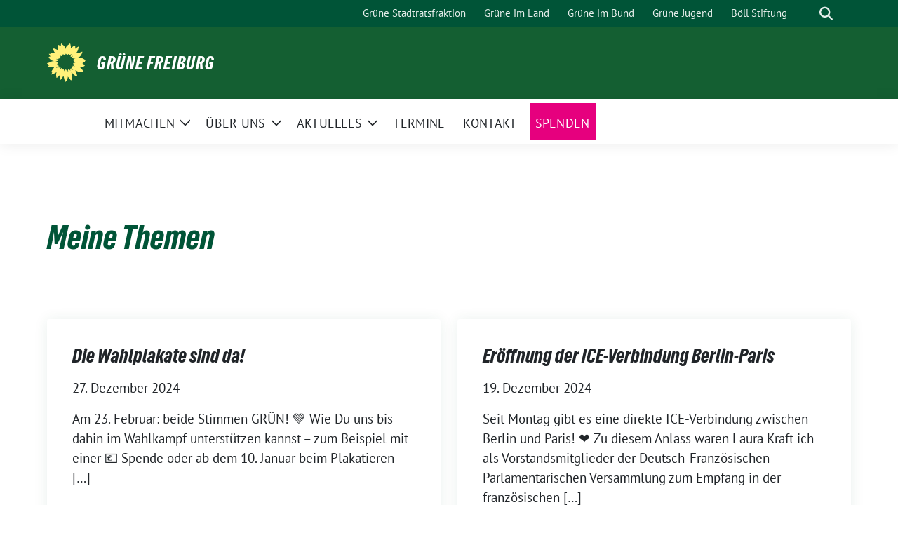

--- FILE ---
content_type: text/html; charset=UTF-8
request_url: https://gruene-freiburg.de/tag/meine-themen/
body_size: 15334
content:
<!doctype html>
<html lang="de" class="theme--default">

<head>
	<meta charset="UTF-8">
	<meta name="viewport" content="width=device-width, initial-scale=1">
	<link rel="profile" href="https://gmpg.org/xfn/11">
	
<!-- Facebook Meta Tags -->
<meta property="og:url" content="https://chantal-kopf.de/2024/12/die-wahlplakate-sind-da/">
<meta property="og:type" content="website">
<meta property="og:title" content="Die Wahlplakate sind da!">
<meta property="og:description" content="Am 23. Februar: beide Stimmen GRÜN! 💚 Wie Du uns bis dahin im Wahlkampf unterstützen kannst &#8211; zum Beispiel mit einer 💶 Spende oder ab dem 10. Januar beim Plakatieren [&hellip;]">
<meta property="og:image" content="https://gruene-freiburg.de/wp-content/themes/sunflower/assets/img/sunflower1.jpg">

<!-- Twitter Meta Tags -->
<meta name="twitter:card" content="summary_large_image">
<meta property="twitter:domain" content="https://gruene-freiburg.de">
<meta property="twitter:url" content="https://chantal-kopf.de/2024/12/die-wahlplakate-sind-da/">
<meta name="twitter:title" content="Die Wahlplakate sind da!">
<meta name="twitter:description" content="Am 23. Februar: beide Stimmen GRÜN! 💚 Wie Du uns bis dahin im Wahlkampf unterstützen kannst &#8211; zum Beispiel mit einer 💶 Spende oder ab dem 10. Januar beim Plakatieren [&hellip;]">
<meta name="twitter:image" content="https://gruene-freiburg.de/wp-content/themes/sunflower/assets/img/sunflower1.jpg">

	<title>Meine Themen &#8211; Grüne Freiburg</title>
<meta name='robots' content='max-image-preview:large' />
	<style>img:is([sizes="auto" i], [sizes^="auto," i]) { contain-intrinsic-size: 3000px 1500px }</style>
	<link rel="alternate" type="application/rss+xml" title="Grüne Freiburg &raquo; Feed" href="https://gruene-freiburg.de/feed/" />
<link rel="alternate" type="application/rss+xml" title="Grüne Freiburg &raquo; Kommentar-Feed" href="https://gruene-freiburg.de/comments/feed/" />
<link rel="alternate" type="application/rss+xml" title="Grüne Freiburg &raquo; Meine Themen Schlagwort-Feed" href="https://gruene-freiburg.de/tag/meine-themen/feed/" />
<script>
window._wpemojiSettings = {"baseUrl":"https:\/\/s.w.org\/images\/core\/emoji\/16.0.1\/72x72\/","ext":".png","svgUrl":"https:\/\/s.w.org\/images\/core\/emoji\/16.0.1\/svg\/","svgExt":".svg","source":{"concatemoji":"https:\/\/gruene-freiburg.de\/wp-includes\/js\/wp-emoji-release.min.js?ver=6.8.3"}};
/*! This file is auto-generated */
!function(s,n){var o,i,e;function c(e){try{var t={supportTests:e,timestamp:(new Date).valueOf()};sessionStorage.setItem(o,JSON.stringify(t))}catch(e){}}function p(e,t,n){e.clearRect(0,0,e.canvas.width,e.canvas.height),e.fillText(t,0,0);var t=new Uint32Array(e.getImageData(0,0,e.canvas.width,e.canvas.height).data),a=(e.clearRect(0,0,e.canvas.width,e.canvas.height),e.fillText(n,0,0),new Uint32Array(e.getImageData(0,0,e.canvas.width,e.canvas.height).data));return t.every(function(e,t){return e===a[t]})}function u(e,t){e.clearRect(0,0,e.canvas.width,e.canvas.height),e.fillText(t,0,0);for(var n=e.getImageData(16,16,1,1),a=0;a<n.data.length;a++)if(0!==n.data[a])return!1;return!0}function f(e,t,n,a){switch(t){case"flag":return n(e,"\ud83c\udff3\ufe0f\u200d\u26a7\ufe0f","\ud83c\udff3\ufe0f\u200b\u26a7\ufe0f")?!1:!n(e,"\ud83c\udde8\ud83c\uddf6","\ud83c\udde8\u200b\ud83c\uddf6")&&!n(e,"\ud83c\udff4\udb40\udc67\udb40\udc62\udb40\udc65\udb40\udc6e\udb40\udc67\udb40\udc7f","\ud83c\udff4\u200b\udb40\udc67\u200b\udb40\udc62\u200b\udb40\udc65\u200b\udb40\udc6e\u200b\udb40\udc67\u200b\udb40\udc7f");case"emoji":return!a(e,"\ud83e\udedf")}return!1}function g(e,t,n,a){var r="undefined"!=typeof WorkerGlobalScope&&self instanceof WorkerGlobalScope?new OffscreenCanvas(300,150):s.createElement("canvas"),o=r.getContext("2d",{willReadFrequently:!0}),i=(o.textBaseline="top",o.font="600 32px Arial",{});return e.forEach(function(e){i[e]=t(o,e,n,a)}),i}function t(e){var t=s.createElement("script");t.src=e,t.defer=!0,s.head.appendChild(t)}"undefined"!=typeof Promise&&(o="wpEmojiSettingsSupports",i=["flag","emoji"],n.supports={everything:!0,everythingExceptFlag:!0},e=new Promise(function(e){s.addEventListener("DOMContentLoaded",e,{once:!0})}),new Promise(function(t){var n=function(){try{var e=JSON.parse(sessionStorage.getItem(o));if("object"==typeof e&&"number"==typeof e.timestamp&&(new Date).valueOf()<e.timestamp+604800&&"object"==typeof e.supportTests)return e.supportTests}catch(e){}return null}();if(!n){if("undefined"!=typeof Worker&&"undefined"!=typeof OffscreenCanvas&&"undefined"!=typeof URL&&URL.createObjectURL&&"undefined"!=typeof Blob)try{var e="postMessage("+g.toString()+"("+[JSON.stringify(i),f.toString(),p.toString(),u.toString()].join(",")+"));",a=new Blob([e],{type:"text/javascript"}),r=new Worker(URL.createObjectURL(a),{name:"wpTestEmojiSupports"});return void(r.onmessage=function(e){c(n=e.data),r.terminate(),t(n)})}catch(e){}c(n=g(i,f,p,u))}t(n)}).then(function(e){for(var t in e)n.supports[t]=e[t],n.supports.everything=n.supports.everything&&n.supports[t],"flag"!==t&&(n.supports.everythingExceptFlag=n.supports.everythingExceptFlag&&n.supports[t]);n.supports.everythingExceptFlag=n.supports.everythingExceptFlag&&!n.supports.flag,n.DOMReady=!1,n.readyCallback=function(){n.DOMReady=!0}}).then(function(){return e}).then(function(){var e;n.supports.everything||(n.readyCallback(),(e=n.source||{}).concatemoji?t(e.concatemoji):e.wpemoji&&e.twemoji&&(t(e.twemoji),t(e.wpemoji)))}))}((window,document),window._wpemojiSettings);
</script>
<style id='wp-emoji-styles-inline-css'>

	img.wp-smiley, img.emoji {
		display: inline !important;
		border: none !important;
		box-shadow: none !important;
		height: 1em !important;
		width: 1em !important;
		margin: 0 0.07em !important;
		vertical-align: -0.1em !important;
		background: none !important;
		padding: 0 !important;
	}
</style>
<link rel='stylesheet' id='wp-block-library-css' href='https://gruene-freiburg.de/wp-includes/css/dist/block-library/style.min.css?ver=6.8.3' media='all' />
<link rel='stylesheet' id='cb-carousel-style-css' href='https://gruene-freiburg.de/wp-content/plugins/carousel-block/blocks/../build/carousel-legacy/style-index.css?ver=2.0.5' media='all' />
<style id='cb-carousel-v2-style-inline-css'>
.wp-block-cb-carousel-v2{position:relative}.wp-block-cb-carousel-v2[data-cb-pagination=true] .swiper-horizontal{margin-bottom:calc(var(--wp--custom--carousel-block--pagination-bullet-size, 8px)*4)}.wp-block-cb-carousel-v2 .cb-button-next,.wp-block-cb-carousel-v2 .cb-button-prev{color:var(--wp--custom--carousel-block--navigation-color,#000);height:var(--wp--custom--carousel-block--navigation-size,22px);margin-top:calc(0px - var(--wp--custom--carousel-block--navigation-size, 22px)/2);width:calc(var(--wp--custom--carousel-block--navigation-size, 22px)/44*27)}.wp-block-cb-carousel-v2 .cb-button-next:after,.wp-block-cb-carousel-v2 .cb-button-prev:after{font-size:var(--wp--custom--carousel-block--navigation-size,22px)}.wp-block-cb-carousel-v2 .cb-button-prev,.wp-block-cb-carousel-v2.cb-rtl .cb-button-next{left:calc(var(--wp--custom--carousel-block--navigation-size, 22px)*-1/44*27 - var(--wp--custom--carousel-block--navigation-sides-offset, 10px));right:auto}.wp-block-cb-carousel-v2 .cb-button-next,.wp-block-cb-carousel-v2.cb-rtl .cb-button-prev{left:auto;right:calc(var(--wp--custom--carousel-block--navigation-size, 22px)*-1/44*27 - var(--wp--custom--carousel-block--navigation-sides-offset, 10px))}.wp-block-cb-carousel-v2.cb-rtl .cb-button-next,.wp-block-cb-carousel-v2.cb-rtl .cb-button-prev{transform:scaleX(-1)}.wp-block-cb-carousel-v2 .cb-pagination.swiper-pagination-horizontal{bottom:calc(var(--wp--custom--carousel-block--pagination-bullet-size, 8px)*-2.5);display:flex;justify-content:center;top:var(--wp--custom--carousel-block--pagination-top,auto)}.wp-block-cb-carousel-v2 .cb-pagination.swiper-pagination-horizontal.swiper-pagination-bullets .cb-pagination-bullet{margin:0 var(--wp--custom--carousel-block--pagination-bullet-horizontal-gap,4px)}.wp-block-cb-carousel-v2 .cb-pagination .cb-pagination-bullet{background:var(--wp--custom--carousel-block--pagination-bullet-color,#999);height:var(--wp--custom--carousel-block--pagination-bullet-size,8px);opacity:var(--wp--custom--carousel-block--pagination-bullet-opacity,.5);width:var(--wp--custom--carousel-block--pagination-bullet-size,8px)}.wp-block-cb-carousel-v2 .cb-pagination .cb-pagination-bullet.swiper-pagination-bullet-active{background:var(--wp--custom--carousel-block--pagination-bullet-active-color,#000);opacity:var(--wp--custom--carousel-block--pagination-bullet-active-opacity,1)}.wp-block-cb-carousel-v2.alignfull .cb-button-next,.wp-block-cb-carousel-v2.alignfull .cb-button-prev{color:var(--wp--custom--carousel-block--navigation-alignfull-color,#000)}.wp-block-cb-carousel-v2.alignfull .cb-button-prev,.wp-block-cb-carousel-v2.alignfull.cb-rtl .cb-button-next{left:var(--wp--custom--carousel-block--navigation-sides-offset,10px);right:auto}.wp-block-cb-carousel-v2.alignfull .cb-button-next,.wp-block-cb-carousel-v2.alignfull.cb-rtl .cb-button-prev{left:auto;right:var(--wp--custom--carousel-block--navigation-sides-offset,10px)}.wp-block-cb-carousel-v2 .wp-block-image{margin-bottom:var(--wp--custom--carousel-block--image-margin-bottom,0);margin-top:var(--wp--custom--carousel-block--image-margin-top,0)}.wp-block-cb-carousel-v2 .wp-block-cover{margin-bottom:var(--wp--custom--carousel-block--cover-margin-bottom,0);margin-top:var(--wp--custom--carousel-block--cover-margin-top,0)}.wp-block-cb-carousel-v2 .wp-block-cover.aligncenter,.wp-block-cb-carousel-v2 .wp-block-image.aligncenter{margin-left:auto!important;margin-right:auto!important}

</style>
<style id='global-styles-inline-css'>
:root{--wp--preset--aspect-ratio--square: 1;--wp--preset--aspect-ratio--4-3: 4/3;--wp--preset--aspect-ratio--3-4: 3/4;--wp--preset--aspect-ratio--3-2: 3/2;--wp--preset--aspect-ratio--2-3: 2/3;--wp--preset--aspect-ratio--16-9: 16/9;--wp--preset--aspect-ratio--9-16: 9/16;--wp--preset--color--black: #000000;--wp--preset--color--cyan-bluish-gray: #abb8c3;--wp--preset--color--white: #ffffff;--wp--preset--color--pale-pink: #f78da7;--wp--preset--color--vivid-red: #cf2e2e;--wp--preset--color--luminous-vivid-orange: #ff6900;--wp--preset--color--luminous-vivid-amber: #fcb900;--wp--preset--color--light-green-cyan: #7bdcb5;--wp--preset--color--vivid-green-cyan: #00d084;--wp--preset--color--pale-cyan-blue: #8ed1fc;--wp--preset--color--vivid-cyan-blue: #0693e3;--wp--preset--color--vivid-purple: #9b51e0;--wp--preset--color--himmel: #0BA1DD;--wp--preset--color--tanne: #005437;--wp--preset--color--klee: #008939;--wp--preset--color--klee-700: #006E2E;--wp--preset--color--grashalm: #8ABD24;--wp--preset--color--sonne: #FFF17A;--wp--preset--color--sand: #F5F1E9;--wp--preset--color--gray: #EFF2ED;--wp--preset--gradient--vivid-cyan-blue-to-vivid-purple: linear-gradient(135deg,rgba(6,147,227,1) 0%,rgb(155,81,224) 100%);--wp--preset--gradient--light-green-cyan-to-vivid-green-cyan: linear-gradient(135deg,rgb(122,220,180) 0%,rgb(0,208,130) 100%);--wp--preset--gradient--luminous-vivid-amber-to-luminous-vivid-orange: linear-gradient(135deg,rgba(252,185,0,1) 0%,rgba(255,105,0,1) 100%);--wp--preset--gradient--luminous-vivid-orange-to-vivid-red: linear-gradient(135deg,rgba(255,105,0,1) 0%,rgb(207,46,46) 100%);--wp--preset--gradient--very-light-gray-to-cyan-bluish-gray: linear-gradient(135deg,rgb(238,238,238) 0%,rgb(169,184,195) 100%);--wp--preset--gradient--cool-to-warm-spectrum: linear-gradient(135deg,rgb(74,234,220) 0%,rgb(151,120,209) 20%,rgb(207,42,186) 40%,rgb(238,44,130) 60%,rgb(251,105,98) 80%,rgb(254,248,76) 100%);--wp--preset--gradient--blush-light-purple: linear-gradient(135deg,rgb(255,206,236) 0%,rgb(152,150,240) 100%);--wp--preset--gradient--blush-bordeaux: linear-gradient(135deg,rgb(254,205,165) 0%,rgb(254,45,45) 50%,rgb(107,0,62) 100%);--wp--preset--gradient--luminous-dusk: linear-gradient(135deg,rgb(255,203,112) 0%,rgb(199,81,192) 50%,rgb(65,88,208) 100%);--wp--preset--gradient--pale-ocean: linear-gradient(135deg,rgb(255,245,203) 0%,rgb(182,227,212) 50%,rgb(51,167,181) 100%);--wp--preset--gradient--electric-grass: linear-gradient(135deg,rgb(202,248,128) 0%,rgb(113,206,126) 100%);--wp--preset--gradient--midnight: linear-gradient(135deg,rgb(2,3,129) 0%,rgb(40,116,252) 100%);--wp--preset--font-size--small: 13px;--wp--preset--font-size--medium: clamp(14px, 0.875rem + ((1vw - 3.2px) * 0.682), 20px);--wp--preset--font-size--large: clamp(22.041px, 1.378rem + ((1vw - 3.2px) * 1.586), 36px);--wp--preset--font-size--x-large: clamp(25.014px, 1.563rem + ((1vw - 3.2px) * 1.93), 42px);--wp--preset--font-family--pt-sans: "PT Sans", sans-serif;--wp--preset--font-family--gruenetypeneue: "GruenType Neue", sans-serif;--wp--preset--spacing--20: 0.44rem;--wp--preset--spacing--30: 0.67rem;--wp--preset--spacing--40: 1rem;--wp--preset--spacing--50: 1.5rem;--wp--preset--spacing--60: 2.25rem;--wp--preset--spacing--70: 3.38rem;--wp--preset--spacing--80: 5.06rem;--wp--preset--shadow--natural: 6px 6px 9px rgba(0, 0, 0, 0.2);--wp--preset--shadow--deep: 12px 12px 50px rgba(0, 0, 0, 0.4);--wp--preset--shadow--sharp: 6px 6px 0px rgba(0, 0, 0, 0.2);--wp--preset--shadow--outlined: 6px 6px 0px -3px rgba(255, 255, 255, 1), 6px 6px rgba(0, 0, 0, 1);--wp--preset--shadow--crisp: 6px 6px 0px rgba(0, 0, 0, 1);}:root { --wp--style--global--content-size: 900px;--wp--style--global--wide-size: 1200px; }:where(body) { margin: 0; }.wp-site-blocks > .alignleft { float: left; margin-right: 2em; }.wp-site-blocks > .alignright { float: right; margin-left: 2em; }.wp-site-blocks > .aligncenter { justify-content: center; margin-left: auto; margin-right: auto; }:where(.is-layout-flex){gap: 0.5em;}:where(.is-layout-grid){gap: 0.5em;}.is-layout-flow > .alignleft{float: left;margin-inline-start: 0;margin-inline-end: 2em;}.is-layout-flow > .alignright{float: right;margin-inline-start: 2em;margin-inline-end: 0;}.is-layout-flow > .aligncenter{margin-left: auto !important;margin-right: auto !important;}.is-layout-constrained > .alignleft{float: left;margin-inline-start: 0;margin-inline-end: 2em;}.is-layout-constrained > .alignright{float: right;margin-inline-start: 2em;margin-inline-end: 0;}.is-layout-constrained > .aligncenter{margin-left: auto !important;margin-right: auto !important;}.is-layout-constrained > :where(:not(.alignleft):not(.alignright):not(.alignfull)){max-width: var(--wp--style--global--content-size);margin-left: auto !important;margin-right: auto !important;}.is-layout-constrained > .alignwide{max-width: var(--wp--style--global--wide-size);}body .is-layout-flex{display: flex;}.is-layout-flex{flex-wrap: wrap;align-items: center;}.is-layout-flex > :is(*, div){margin: 0;}body .is-layout-grid{display: grid;}.is-layout-grid > :is(*, div){margin: 0;}body{font-family: var(--wp--preset--font-family--pt-sans);font-weight: 400;padding-top: 0px;padding-right: 0px;padding-bottom: 0px;padding-left: 0px;}a:where(:not(.wp-element-button)){text-decoration: underline;}h1{color: var(--wp--preset--color--tanne);font-family: var(--wp--preset--font-family--gruenetypeneue);font-weight: 400;}h2{font-family: var(--wp--preset--font-family--gruenetypeneue);font-weight: 400;}:root :where(.wp-element-button, .wp-block-button__link){background-color: #32373c;border-width: 0;color: #fff;font-family: inherit;font-size: inherit;line-height: inherit;padding: calc(0.667em + 2px) calc(1.333em + 2px);text-decoration: none;}.has-black-color{color: var(--wp--preset--color--black) !important;}.has-cyan-bluish-gray-color{color: var(--wp--preset--color--cyan-bluish-gray) !important;}.has-white-color{color: var(--wp--preset--color--white) !important;}.has-pale-pink-color{color: var(--wp--preset--color--pale-pink) !important;}.has-vivid-red-color{color: var(--wp--preset--color--vivid-red) !important;}.has-luminous-vivid-orange-color{color: var(--wp--preset--color--luminous-vivid-orange) !important;}.has-luminous-vivid-amber-color{color: var(--wp--preset--color--luminous-vivid-amber) !important;}.has-light-green-cyan-color{color: var(--wp--preset--color--light-green-cyan) !important;}.has-vivid-green-cyan-color{color: var(--wp--preset--color--vivid-green-cyan) !important;}.has-pale-cyan-blue-color{color: var(--wp--preset--color--pale-cyan-blue) !important;}.has-vivid-cyan-blue-color{color: var(--wp--preset--color--vivid-cyan-blue) !important;}.has-vivid-purple-color{color: var(--wp--preset--color--vivid-purple) !important;}.has-himmel-color{color: var(--wp--preset--color--himmel) !important;}.has-tanne-color{color: var(--wp--preset--color--tanne) !important;}.has-klee-color{color: var(--wp--preset--color--klee) !important;}.has-klee-700-color{color: var(--wp--preset--color--klee-700) !important;}.has-grashalm-color{color: var(--wp--preset--color--grashalm) !important;}.has-sonne-color{color: var(--wp--preset--color--sonne) !important;}.has-sand-color{color: var(--wp--preset--color--sand) !important;}.has-gray-color{color: var(--wp--preset--color--gray) !important;}.has-black-background-color{background-color: var(--wp--preset--color--black) !important;}.has-cyan-bluish-gray-background-color{background-color: var(--wp--preset--color--cyan-bluish-gray) !important;}.has-white-background-color{background-color: var(--wp--preset--color--white) !important;}.has-pale-pink-background-color{background-color: var(--wp--preset--color--pale-pink) !important;}.has-vivid-red-background-color{background-color: var(--wp--preset--color--vivid-red) !important;}.has-luminous-vivid-orange-background-color{background-color: var(--wp--preset--color--luminous-vivid-orange) !important;}.has-luminous-vivid-amber-background-color{background-color: var(--wp--preset--color--luminous-vivid-amber) !important;}.has-light-green-cyan-background-color{background-color: var(--wp--preset--color--light-green-cyan) !important;}.has-vivid-green-cyan-background-color{background-color: var(--wp--preset--color--vivid-green-cyan) !important;}.has-pale-cyan-blue-background-color{background-color: var(--wp--preset--color--pale-cyan-blue) !important;}.has-vivid-cyan-blue-background-color{background-color: var(--wp--preset--color--vivid-cyan-blue) !important;}.has-vivid-purple-background-color{background-color: var(--wp--preset--color--vivid-purple) !important;}.has-himmel-background-color{background-color: var(--wp--preset--color--himmel) !important;}.has-tanne-background-color{background-color: var(--wp--preset--color--tanne) !important;}.has-klee-background-color{background-color: var(--wp--preset--color--klee) !important;}.has-klee-700-background-color{background-color: var(--wp--preset--color--klee-700) !important;}.has-grashalm-background-color{background-color: var(--wp--preset--color--grashalm) !important;}.has-sonne-background-color{background-color: var(--wp--preset--color--sonne) !important;}.has-sand-background-color{background-color: var(--wp--preset--color--sand) !important;}.has-gray-background-color{background-color: var(--wp--preset--color--gray) !important;}.has-black-border-color{border-color: var(--wp--preset--color--black) !important;}.has-cyan-bluish-gray-border-color{border-color: var(--wp--preset--color--cyan-bluish-gray) !important;}.has-white-border-color{border-color: var(--wp--preset--color--white) !important;}.has-pale-pink-border-color{border-color: var(--wp--preset--color--pale-pink) !important;}.has-vivid-red-border-color{border-color: var(--wp--preset--color--vivid-red) !important;}.has-luminous-vivid-orange-border-color{border-color: var(--wp--preset--color--luminous-vivid-orange) !important;}.has-luminous-vivid-amber-border-color{border-color: var(--wp--preset--color--luminous-vivid-amber) !important;}.has-light-green-cyan-border-color{border-color: var(--wp--preset--color--light-green-cyan) !important;}.has-vivid-green-cyan-border-color{border-color: var(--wp--preset--color--vivid-green-cyan) !important;}.has-pale-cyan-blue-border-color{border-color: var(--wp--preset--color--pale-cyan-blue) !important;}.has-vivid-cyan-blue-border-color{border-color: var(--wp--preset--color--vivid-cyan-blue) !important;}.has-vivid-purple-border-color{border-color: var(--wp--preset--color--vivid-purple) !important;}.has-himmel-border-color{border-color: var(--wp--preset--color--himmel) !important;}.has-tanne-border-color{border-color: var(--wp--preset--color--tanne) !important;}.has-klee-border-color{border-color: var(--wp--preset--color--klee) !important;}.has-klee-700-border-color{border-color: var(--wp--preset--color--klee-700) !important;}.has-grashalm-border-color{border-color: var(--wp--preset--color--grashalm) !important;}.has-sonne-border-color{border-color: var(--wp--preset--color--sonne) !important;}.has-sand-border-color{border-color: var(--wp--preset--color--sand) !important;}.has-gray-border-color{border-color: var(--wp--preset--color--gray) !important;}.has-vivid-cyan-blue-to-vivid-purple-gradient-background{background: var(--wp--preset--gradient--vivid-cyan-blue-to-vivid-purple) !important;}.has-light-green-cyan-to-vivid-green-cyan-gradient-background{background: var(--wp--preset--gradient--light-green-cyan-to-vivid-green-cyan) !important;}.has-luminous-vivid-amber-to-luminous-vivid-orange-gradient-background{background: var(--wp--preset--gradient--luminous-vivid-amber-to-luminous-vivid-orange) !important;}.has-luminous-vivid-orange-to-vivid-red-gradient-background{background: var(--wp--preset--gradient--luminous-vivid-orange-to-vivid-red) !important;}.has-very-light-gray-to-cyan-bluish-gray-gradient-background{background: var(--wp--preset--gradient--very-light-gray-to-cyan-bluish-gray) !important;}.has-cool-to-warm-spectrum-gradient-background{background: var(--wp--preset--gradient--cool-to-warm-spectrum) !important;}.has-blush-light-purple-gradient-background{background: var(--wp--preset--gradient--blush-light-purple) !important;}.has-blush-bordeaux-gradient-background{background: var(--wp--preset--gradient--blush-bordeaux) !important;}.has-luminous-dusk-gradient-background{background: var(--wp--preset--gradient--luminous-dusk) !important;}.has-pale-ocean-gradient-background{background: var(--wp--preset--gradient--pale-ocean) !important;}.has-electric-grass-gradient-background{background: var(--wp--preset--gradient--electric-grass) !important;}.has-midnight-gradient-background{background: var(--wp--preset--gradient--midnight) !important;}.has-small-font-size{font-size: var(--wp--preset--font-size--small) !important;}.has-medium-font-size{font-size: var(--wp--preset--font-size--medium) !important;}.has-large-font-size{font-size: var(--wp--preset--font-size--large) !important;}.has-x-large-font-size{font-size: var(--wp--preset--font-size--x-large) !important;}.has-pt-sans-font-family{font-family: var(--wp--preset--font-family--pt-sans) !important;}.has-gruenetypeneue-font-family{font-family: var(--wp--preset--font-family--gruenetypeneue) !important;}
:root :where(.wp-block-button .wp-block-button__link){background-color: var(--wp--preset--color--klee);color: var(--wp--preset--color--white);}
:where(.wp-block-post-template.is-layout-flex){gap: 1.25em;}:where(.wp-block-post-template.is-layout-grid){gap: 1.25em;}
:where(.wp-block-columns.is-layout-flex){gap: 2em;}:where(.wp-block-columns.is-layout-grid){gap: 2em;}
:root :where(.wp-block-pullquote){font-size: clamp(0.984em, 0.984rem + ((1vw - 0.2em) * 0.938), 1.5em);line-height: 1.6;}
:root :where(.wp-block-heading){font-weight: 400;}
</style>
<link rel='stylesheet' id='custom-popup-style-css' href='https://gruene-freiburg.de/wp-content/plugins/confetti-fall-animation/assets/css/popup-plugin.css?ver=1.0' media='all' />
<link rel='stylesheet' id='contact-form-7-css' href='https://gruene-freiburg.de/wp-content/plugins/contact-form-7/includes/css/styles.css?ver=6.1.3' media='all' />
<link rel='stylesheet' id='simple-banner-style-css' href='https://gruene-freiburg.de/wp-content/plugins/simple-banner/simple-banner.css?ver=3.1.2' media='all' />
<link rel='stylesheet' id='dashicons-css' href='https://gruene-freiburg.de/wp-includes/css/dashicons.min.css?ver=6.8.3' media='all' />
<link rel='stylesheet' id='to-top-css' href='https://gruene-freiburg.de/wp-content/plugins/to-top/public/css/to-top-public.css?ver=2.5.5' media='all' />
<link rel='stylesheet' id='u3ksc-styles-css' href='https://gruene-freiburg.de/wp-content/plugins/urwahl3000-shortcodes-main/styles.css?ver=6.8.3' media='screen' />
<link rel='stylesheet' id='sunflower-style-css' href='https://gruene-freiburg.de/wp-content/themes/sunflower/style.css?ver=2.2.13' media='all' />
<link rel='stylesheet' id='child-style-css' href='https://gruene-freiburg.de/wp-content/themes/sunflower-child/style.css?ver=1.0.0' media='all' />
<link rel='stylesheet' id='lightbox-css' href='https://gruene-freiburg.de/wp-content/themes/sunflower/assets/vndr/lightbox2/dist/css/lightbox.min.css?ver=4.3.0' media='all' />
<script src="https://gruene-freiburg.de/wp-includes/js/jquery/jquery.min.js?ver=3.7.1" id="jquery-core-js"></script>
<script src="https://gruene-freiburg.de/wp-includes/js/jquery/jquery-migrate.min.js?ver=3.4.1" id="jquery-migrate-js"></script>
<script src="https://gruene-freiburg.de/wp-content/plugins/confetti-fall-animation/assets/js/confetti.min.js?ver=6.8.3" id="confetti-js-js"></script>
<script src="https://gruene-freiburg.de/wp-content/plugins/confetti-fall-animation/assets/js/confetti-fall-animation.js?ver=6.8.3" id="confetti-fall-animation-js"></script>
<script id="simple-banner-script-js-before">
const simpleBannerScriptParams = {"pro_version_enabled":"","debug_mode":false,"id":13108,"version":"3.1.2","banner_params":[{"hide_simple_banner":"yes","simple_banner_prepend_element":false,"simple_banner_position":"","header_margin":"","header_padding":"","wp_body_open_enabled":"","wp_body_open":true,"simple_banner_z_index":false,"simple_banner_text":"<a href=\"https:\/\/gruene-freiburg.de\/freiburger-mentoringprogramme\/\">Hier<\/a> geht es zu den aktuellen Mentoringprogrammen.","disabled_on_current_page":false,"disabled_pages_array":[],"is_current_page_a_post":true,"disabled_on_posts":"","simple_banner_disabled_page_paths":false,"simple_banner_font_size":"","simple_banner_color":"#ffff00","simple_banner_text_color":"#000000","simple_banner_link_color":"#145f32","simple_banner_close_color":"","simple_banner_custom_css":"","simple_banner_scrolling_custom_css":"","simple_banner_text_custom_css":"","simple_banner_button_css":"","site_custom_css":"","keep_site_custom_css":"","site_custom_js":"","keep_site_custom_js":"","close_button_enabled":"on","close_button_expiration":"","close_button_cookie_set":false,"current_date":{"date":"2025-11-01 00:48:52.929291","timezone_type":3,"timezone":"UTC"},"start_date":{"date":"2025-11-01 00:48:52.929297","timezone_type":3,"timezone":"UTC"},"end_date":{"date":"2025-11-01 00:48:52.929300","timezone_type":3,"timezone":"UTC"},"simple_banner_start_after_date":false,"simple_banner_remove_after_date":false,"simple_banner_insert_inside_element":false}]}
</script>
<script src="https://gruene-freiburg.de/wp-content/plugins/simple-banner/simple-banner.js?ver=3.1.2" id="simple-banner-script-js"></script>
<script id="to-top-js-extra">
var to_top_options = {"scroll_offset":"100","icon_opacity":"50","style":"icon","icon_type":"dashicons-arrow-up-alt2","icon_color":"#ffffff","icon_bg_color":"#145f32","icon_size":"32","border_radius":"5","image":"https:\/\/test.gruene-freiburg.de\/sunflower\/wp-content\/plugins\/to-top\/admin\/images\/default.png","image_width":"65","image_alt":"","location":"bottom-right","margin_x":"20","margin_y":"20","show_on_admin":"0","enable_autohide":"0","autohide_time":"2","enable_hide_small_device":"0","small_device_max_width":"640","reset":"0"};
</script>
<script async src="https://gruene-freiburg.de/wp-content/plugins/to-top/public/js/to-top-public.js?ver=2.5.5" id="to-top-js"></script>
<link rel="https://api.w.org/" href="https://gruene-freiburg.de/wp-json/" /><link rel="alternate" title="JSON" type="application/json" href="https://gruene-freiburg.de/wp-json/wp/v2/tags/330" /><link rel="EditURI" type="application/rsd+xml" title="RSD" href="https://gruene-freiburg.de/xmlrpc.php?rsd" />
<style id="simple-banner-hide" type="text/css">.simple-banner{display:none;}</style><style id="simple-banner-background-color" type="text/css">.simple-banner{background:#ffff00;}</style><style id="simple-banner-text-color" type="text/css">.simple-banner .simple-banner-text{color:#000000;}</style><style id="simple-banner-link-color" type="text/css">.simple-banner .simple-banner-text a{color:#145f32;}</style><style id="simple-banner-z-index" type="text/css">.simple-banner{z-index: 99999;}</style><style id="simple-banner-site-custom-css-dummy" type="text/css"></style><script id="simple-banner-site-custom-js-dummy" type="text/javascript"></script><style class='wp-fonts-local'>
@font-face{font-family:"PT Sans";font-style:normal;font-weight:400;font-display:fallback;src:url('https://gruene-freiburg.de/wp-content/themes/sunflower/assets/fonts/pt-sans-v17-latin_latin-ext-regular.woff2') format('woff2'), url('https://gruene-freiburg.de/wp-content/themes/sunflower/assets/fonts/pt-sans-v17-latin_latin-ext-regular.ttf') format('truetype');font-stretch:normal;}
@font-face{font-family:"PT Sans";font-style:italic;font-weight:400;font-display:fallback;src:url('https://gruene-freiburg.de/wp-content/themes/sunflower/assets/fonts/pt-sans-v17-latin_latin-ext-italic.woff2') format('woff2'), url('https://gruene-freiburg.de/wp-content/themes/sunflower/assets/fonts/pt-sans-v17-latin_latin-ext-italic.ttf') format('truetype');font-stretch:normal;}
@font-face{font-family:"PT Sans";font-style:normal;font-weight:700;font-display:fallback;src:url('https://gruene-freiburg.de/wp-content/themes/sunflower/assets/fonts/pt-sans-v17-latin_latin-ext-700.woff2') format('woff2'), url('https://gruene-freiburg.de/wp-content/themes/sunflower/assets/fonts/pt-sans-v17-latin_latin-ext-700.ttf') format('truetype');font-stretch:normal;}
@font-face{font-family:"PT Sans";font-style:italic;font-weight:700;font-display:fallback;src:url('https://gruene-freiburg.de/wp-content/themes/sunflower/assets/fonts/pt-sans-v17-latin_latin-ext-700italic.woff2') format('woff2'), url('https://gruene-freiburg.de/wp-content/themes/sunflower/assets/fonts/pt-sans-v17-latin_latin-ext-700italic.ttf') format('truetype');font-stretch:normal;}
@font-face{font-family:"GruenType Neue";font-style:normal;font-weight:400;font-display:block;src:url('https://gruene-freiburg.de/wp-content/themes/sunflower/assets/fonts/GrueneTypeNeue-Regular.woff2') format('woff2'), url('https://gruene-freiburg.de/wp-content/themes/sunflower/assets/fonts/GrueneTypeNeue-Regular.woff') format('woff');font-stretch:normal;}
</style>
<link rel="icon" href="https://gruene-freiburg.de/wp-content/uploads/2021/12/IMG_3666-QDILDx-150x150.jpeg" sizes="32x32" />
<link rel="icon" href="https://gruene-freiburg.de/wp-content/uploads/2021/12/IMG_3666-QDILDx-400x400.jpeg" sizes="192x192" />
<link rel="apple-touch-icon" href="https://gruene-freiburg.de/wp-content/uploads/2021/12/IMG_3666-QDILDx-400x400.jpeg" />
<meta name="msapplication-TileImage" content="https://gruene-freiburg.de/wp-content/uploads/2021/12/IMG_3666-QDILDx-400x400.jpeg" />
		<style id="wp-custom-css">
			.no-link-color a:link {
padding-left: 1px;
margin: 0px 1px;
color: #fff;
font-size: 16px;
letter-spacing: 0.5px;
}
.no-link-color a:visited {
padding-left: 1px;
margin: 0px 1px;
color: #fff;
font-size: 16px;
letter-spacing: 0.5px;
}
.no-link-color a:hover {
color: #e6007e;
font-weight:bold;
}

a:hover {
  color: #e6007e;
	text-decoration: none !important;
}

.menu-item-5699, li#menu-item-5699 a 
{
	background: #e6007e;
	color:#fff;
}

.site-header > .bloginfo.bg-primary {
  background-color: #145f32 !important;
  background-image: none;
  padding-top: 24px;
  padding-bottom: 24px;
}
.main-link a{
  color: #fff !important;
}
.bottom-container {
  padding: 3rem !important;
	margin-right: auto;
  margin-left: auto;
	box-sizing: border-box;
}
.site-footer {
	padding-top: 80px;
	margin-top: -50px;
}
.has-shadow

.next-events {
background-image: url("https://gruene-freiburg.de/wp-content/uploads/2024/05/Gruene-Freiburg-Mundenhof-frei-2024.png");
}		</style>
		<!-- To Top Custom CSS --><style type='text/css'>#to_top_scrollup {background-color: #145f32;}</style></head>

<body class="archive tag tag-meine-themen tag-330 wp-embed-responsive wp-theme-sunflower wp-child-theme-sunflower-child hfeed no-sidebar">
		<div id="page" class="site">
		<a class="skip-link screen-reader-text" href="#primary">Weiter zum Inhalt</a>

		<header id="masthead" class="site-header">

		<nav class="navbar navbar-top d-none d-lg-block navbar-expand-lg navbar-dark p-0 topmenu">
			<div class="container">
				<button class="navbar-toggler" type="button" data-bs-toggle="collapse" data-bs-target="#topmenu-container" aria-controls="topmenu-container" aria-expanded="false" aria-label="Toggle navigation">
					<span class="navbar-toggler-icon"></span>
				</button>
				<div class="collapse navbar-collapse justify-content-between" id="topmenu-container">
					<div class="social-media-profiles d-none d-md-flex"></div>						<div class="d-flex">
							<ul id="topmenu" class="navbar-nav small" itemscope itemtype="http://www.schema.org/SiteNavigationElement"><li  id="menu-item-4876" class="menu-item menu-item-type-custom menu-item-object-custom menu-item-4876 nav-item"><a itemprop="url" href="https://fraktion.gruene-freiburg.de/" class="nav-link"><span itemprop="name">Grüne Stadtratsfraktion</span></a></li>
<li  id="menu-item-4877" class="menu-item menu-item-type-custom menu-item-object-custom menu-item-4877 nav-item"><a itemprop="url" href="https://www.gruene-bw.de/" class="nav-link"><span itemprop="name">Grüne im Land</span></a></li>
<li  id="menu-item-4896" class="menu-item menu-item-type-custom menu-item-object-custom menu-item-4896 nav-item"><a itemprop="url" href="https://www.gruene.de/" class="nav-link"><span itemprop="name">Grüne im Bund</span></a></li>
<li  id="menu-item-4948" class="menu-item menu-item-type-custom menu-item-object-custom menu-item-4948 nav-item"><a itemprop="url" href="https://gj-freiburg.de/" class="nav-link"><span itemprop="name">Grüne Jugend</span></a></li>
<li  id="menu-item-6324" class="menu-item menu-item-type-custom menu-item-object-custom menu-item-6324 nav-item"><a itemprop="url" href="https://www.boell.de/de" class="nav-link"><span itemprop="name">Böll Stiftung</span></a></li>
</ul>							<form class="form-inline my-2 my-md-0 search d-flex" action="https://gruene-freiburg.de">
								<label for="topbar-search" class="visually-hidden">Suche</label>
								<input id="topbar-search" class="form-control form-control-sm topbar-search-q" name="s" type="text" placeholder="Suche" aria-label="Suche"
									value=""
								>
								<input type="submit" class="d-none" value="Suche" aria-label="Suche">
							</form>
							<button class="show-search me-3" title="zeige Suche" aria-label="zeige Suche">
								<i class="fas fa-search"></i>
							</button>
						</div>
				</div>
			</div>
		</nav>

		<div class="container-fluid bloginfo bg-primary">
			<div class="container d-flex align-items-center">
				<div class="img-container
				sunflower-logo				">
					<a href="https://gruene-freiburg.de" rel="home" aria-current="page" title="Grüne Freiburg"><img src="https://gruene-freiburg.de/wp-content/themes/sunflower/assets/img/sunflower.svg" class="" alt="Logo"></a>				</div>
				<div>
					<a href="https://gruene-freiburg.de" class="d-block h5 text-white bloginfo-name no-link">
						Grüne Freiburg					</a>
					<a href="https://gruene-freiburg.de" class="d-block text-white mb-0 bloginfo-description no-link">
											</a>
				</div>
			</div>
		</div>

</header><!-- #masthead -->

		<div id="navbar-sticky-detector"></div>
	<nav class="navbar navbar-main navbar-expand-lg navbar-light bg-white">
		<div class="container">
			<a class="navbar-brand" href="https://gruene-freiburg.de"><img src="https://gruene-freiburg.de/wp-content/themes/sunflower/assets/img/sunflower.svg" class="sunflower-logo" alt="Sonnenblume - Logo" title="Grüne Freiburg"></a>			
			

			<button class="navbar-toggler collapsed" type="button" data-bs-toggle="collapse" data-bs-target="#mainmenu-container" aria-controls="mainmenu" aria-expanded="false" aria-label="Toggle navigation">
				<i class="fas fa-times close"></i>
				<i class="fas fa-bars open"></i>
			</button>

			<div class="collapse navbar-collapse" id="mainmenu-container">
				<ul id="mainmenu" class="navbar-nav mr-auto" itemscope itemtype="http://www.schema.org/SiteNavigationElement"><li  id="menu-item-12889" class="menu-item menu-item-type-post_type menu-item-object-page menu-item-has-children dropdown menu-item-12889 nav-item"><a href="https://gruene-freiburg.de/mitmachen/" data-toggle="dropdown" aria-expanded="false" class="dropdown-toggle nav-link" id="menu-item-dropdown-12889"><span itemprop="name">Mitmachen</span></a>
					<button class="toggle submenu-expand submenu-opener" data-toggle-target="dropdown" data-bs-toggle="dropdown" aria-expanded="false">
						<span class="screen-reader-text">Zeige Untermenü</span>
					</button>
<div class="dropdown-menu dropdown-menu-level-0"><ul aria-labelledby="menu-item-dropdown-12889">
	<li  id="menu-item-5689" class="menu-item menu-item-type-post_type menu-item-object-page menu-item-5689 nav-item"><a itemprop="url" href="https://gruene-freiburg.de/mitglied-werden/" class="dropdown-item"><span itemprop="name">Mitglied werden</span></a></li>
	<li  id="menu-item-13145" class="menu-item menu-item-type-post_type menu-item-object-page menu-item-13145 nav-item"><a itemprop="url" href="https://gruene-freiburg.de/du-bist-neu-bei-uns/" class="dropdown-item"><span itemprop="name">Neumitglieder</span></a></li>
	<li  id="menu-item-14192" class="menu-item menu-item-type-post_type menu-item-object-page menu-item-14192 nav-item"><a itemprop="url" href="https://gruene-freiburg.de/mitglieder-mit-behinderung-oder-chronischer-erkrankung/" class="dropdown-item"><span itemprop="name">Mitglieder mit Behinderung</span></a></li>
	<li  id="menu-item-5703" class="menu-item menu-item-type-post_type menu-item-object-page menu-item-5703 nav-item"><a itemprop="url" href="https://gruene-freiburg.de/mitmachen/arbeitskreise/" class="dropdown-item"><span itemprop="name">Arbeitskreise (AKs)</span></a></li>
	<li  id="menu-item-6837" class="menu-item menu-item-type-post_type menu-item-object-page menu-item-6837 nav-item"><a itemprop="url" href="https://gruene-freiburg.de/stadtteilgruppen/" class="dropdown-item"><span itemprop="name">Stadtteilgruppen</span></a></li>
	<li  id="menu-item-7190" class="menu-item menu-item-type-custom menu-item-object-custom menu-item-7190 nav-item"><a target="_blank" rel="noopener noreferrer" itemprop="url" href="https://gj-freiburg.de/" class="dropdown-item"><span itemprop="name">Grüne Jugend</span></a></li>
	<li  id="menu-item-7534" class="menu-item menu-item-type-custom menu-item-object-custom menu-item-7534 nav-item"><a target="_blank" rel="noopener noreferrer" itemprop="url" href="https://campusgruenfreiburg.wordpress.com/mitmachen/" class="dropdown-item"><span itemprop="name">Campus Grün</span></a></li>
</ul></div>
</li>
<li  id="menu-item-7461" class="menu-item menu-item-type-custom menu-item-object-custom menu-item-has-children dropdown menu-item-7461 nav-item"><a href="#" data-toggle="dropdown" aria-expanded="false" class="dropdown-toggle nav-link" id="menu-item-dropdown-7461"><span itemprop="name">Über uns</span></a>
					<button class="toggle submenu-expand submenu-opener" data-toggle-target="dropdown" data-bs-toggle="dropdown" aria-expanded="false">
						<span class="screen-reader-text">Zeige Untermenü</span>
					</button>
<div class="dropdown-menu dropdown-menu-level-0"><ul aria-labelledby="menu-item-dropdown-7461">
	<li  id="menu-item-6329" class="menu-item menu-item-type-post_type menu-item-object-page menu-item-6329 nav-item"><a itemprop="url" href="https://gruene-freiburg.de/kontakt/" class="dropdown-item"><span itemprop="name">Grünes Büro</span></a></li>
	<li  id="menu-item-6986" class="menu-item menu-item-type-post_type menu-item-object-page menu-item-6986 nav-item"><a itemprop="url" href="https://gruene-freiburg.de/kreisvorstand-2/" class="dropdown-item"><span itemprop="name">Kreisvorstand</span></a></li>
	<li  id="menu-item-9795" class="menu-item menu-item-type-post_type menu-item-object-page menu-item-9795 nav-item"><a itemprop="url" href="https://gruene-freiburg.de/kreisparteirat/" class="dropdown-item"><span itemprop="name">Kreisparteirat</span></a></li>
	<li  id="menu-item-9870" class="menu-item menu-item-type-post_type menu-item-object-page menu-item-9870 nav-item"><a itemprop="url" href="https://gruene-freiburg.de/satzungskommission/" class="dropdown-item"><span itemprop="name">Satzungskommission</span></a></li>
	<li  id="menu-item-7464" class="menu-item menu-item-type-post_type menu-item-object-page menu-item-has-children dropdown menu-item-7464 nav-item"><a itemprop="url" href="https://gruene-freiburg.de/mandatstraegerinnen/" class="dropdown-item"><span itemprop="name">Mandatsträgerinnen</span></a>
	<div class="dropdown-submenu dropdown-menu-level-1"><ul aria-labelledby="menu-item-dropdown-7461">
		<li  id="menu-item-7171" class="menu-item menu-item-type-custom menu-item-object-custom menu-item-7171 nav-item"><a target="_blank" rel="noopener noreferrer" itemprop="url" href="https://chantal-kopf.de/" class="dropdown-item"><span itemprop="name">Chantal Kopf MdB</span></a></li>
		<li  id="menu-item-7168" class="menu-item menu-item-type-custom menu-item-object-custom menu-item-7168 nav-item"><a target="_blank" rel="noopener noreferrer" itemprop="url" href="https://saint-cast.de/" class="dropdown-item"><span itemprop="name">Nadyne Saint-Cast MdL</span></a></li>
		<li  id="menu-item-7169" class="menu-item menu-item-type-custom menu-item-object-custom menu-item-7169 nav-item"><a target="_blank" rel="noopener noreferrer" itemprop="url" href="https://daniela-evers-gruene.de/" class="dropdown-item"><span itemprop="name">Daniela Evers MdL</span></a></li>
	</ul></div>
</li>
	<li  id="menu-item-7174" class="menu-item menu-item-type-custom menu-item-object-custom menu-item-7174 nav-item"><a target="_blank" rel="noopener noreferrer" itemprop="url" href="https://fraktion.gruene-freiburg.de/" class="dropdown-item"><span itemprop="name">Gemeinderatsfraktion</span></a></li>
	<li  id="menu-item-5726" class="menu-item menu-item-type-post_type menu-item-object-page menu-item-5726 nav-item"><a itemprop="url" href="https://gruene-freiburg.de/kreisvorstand-2/satzung/" class="dropdown-item"><span itemprop="name">Satzung</span></a></li>
	<li  id="menu-item-7501" class="menu-item menu-item-type-post_type menu-item-object-page menu-item-7501 nav-item"><a itemprop="url" href="https://gruene-freiburg.de/frauenstatut/" class="dropdown-item"><span itemprop="name">Frauenstatut</span></a></li>
	<li  id="menu-item-8005" class="menu-item menu-item-type-post_type menu-item-object-page menu-item-8005 nav-item"><a itemprop="url" href="https://gruene-freiburg.de/ueber-uns/beitragsordnung-des-kreisverbands-freiburg-von-buendnis-90-die-gruenen/" class="dropdown-item"><span itemprop="name">Beitragsordnung</span></a></li>
</ul></div>
</li>
<li  id="menu-item-7021" class="menu-item menu-item-type-custom menu-item-object-custom menu-item-has-children dropdown menu-item-7021 nav-item"><a href="#" data-toggle="dropdown" aria-expanded="false" class="dropdown-toggle nav-link" id="menu-item-dropdown-7021"><span itemprop="name">Aktuelles</span></a>
					<button class="toggle submenu-expand submenu-opener" data-toggle-target="dropdown" data-bs-toggle="dropdown" aria-expanded="false">
						<span class="screen-reader-text">Zeige Untermenü</span>
					</button>
<div class="dropdown-menu dropdown-menu-level-0"><ul aria-labelledby="menu-item-dropdown-7021">
	<li  id="menu-item-4623" class="menu-item menu-item-type-post_type menu-item-object-page menu-item-4623 nav-item"><a itemprop="url" href="https://gruene-freiburg.de/aktuelles/" class="dropdown-item"><span itemprop="name">Nachrichten</span></a></li>
	<li  id="menu-item-6332" class="menu-item menu-item-type-post_type menu-item-object-page menu-item-6332 nav-item"><a itemprop="url" href="https://gruene-freiburg.de/mitmachen/newsletter/" class="dropdown-item"><span itemprop="name">Newsletter</span></a></li>
	<li  id="menu-item-7036" class="menu-item menu-item-type-custom menu-item-object-custom menu-item-7036 nav-item"><a target="_blank" rel="noopener noreferrer" itemprop="url" href="https://gruen-in-freiburg.de/" class="dropdown-item"><span itemprop="name">Onlinemagazin &#8211; Grün in Freiburg</span></a></li>
	<li  id="menu-item-8016" class="menu-item menu-item-type-post_type menu-item-object-page menu-item-8016 nav-item"><a itemprop="url" href="https://gruene-freiburg.de/wahlprogramme/" class="dropdown-item"><span itemprop="name">Wahlprogramme</span></a></li>
	<li  id="menu-item-7997" class="menu-item menu-item-type-custom menu-item-object-custom menu-item-7997 nav-item"><a target="_blank" rel="noopener noreferrer" itemprop="url" href="https://wolke.netzbegruenung.de/apps/files/?dir=/101011_Freiburg&#038;fileid=26617255" class="dropdown-item"><span itemprop="name">Mitgliederinterner Bereich (im Aufbau)</span></a></li>
</ul></div>
</li>
<li  id="menu-item-4788" class="menu-item menu-item-type-post_type menu-item-object-page menu-item-4788 nav-item"><a itemprop="url" href="https://gruene-freiburg.de/termine/" class="nav-link"><span itemprop="name">Termine</span></a></li>
<li  id="menu-item-4549" class="menu-item menu-item-type-post_type menu-item-object-page menu-item-4549 nav-item"><a itemprop="url" href="https://gruene-freiburg.de/kontakt/" class="nav-link"><span itemprop="name">Kontakt</span></a></li>
<li  id="menu-item-5699" class="menu-item menu-item-type-post_type menu-item-object-page menu-item-5699 nav-item"><a itemprop="url" href="https://gruene-freiburg.de/spenden/" class="nav-link"><span itemprop="name">Spenden</span></a></li>
</ul>
				<form class="form-inline my-2 mb-2 search d-block d-lg-none" action="https://gruene-freiburg.de">
					<input class="form-control form-control-sm topbar-search-q" name="s" type="text" placeholder="Suche" aria-label="Suche"
						value=""
					>
					<input type="submit" class="d-none" value="Suche" aria-label="Suche">

				</form>
			</div>
		</div>
	</nav>
	<div id="content" class="container">
		<div class="row">
			<div class="col-12">
				<main id="primary" class="site-main archive">
					
						<header class="page-header">
						<h1 class="page-title">Meine Themen</h1>						</header><!-- .page-header -->

						
						<div class="archive-loop row" data-masonry='{"percentPosition": true }'>
								<div class="col-md-6">
<article id="post-13108" class="bg-white mb-4 has-shadow post-13108 post type-post status-publish format-standard hentry category-aktuelles category-veranstaltungen tag-bundestag tag-chantal-kopf tag-europa tag-meine-themen tag-veranstaltungen tag-wahlkreis">
	<div class="">
				<div class="p-45">
			<header class="entry-header mb-2">
								<h2 class="card-title h4 mb-3"><a href="https://chantal-kopf.de/2024/12/die-wahlplakate-sind-da/" rel="bookmark">Die Wahlplakate sind da!</a></h2>					<div class="entry-meta mb-3">
						<span class="posted-on"><time class="entry-date published updated" datetime="2024-12-27T14:22:29+00:00">27. Dezember 2024</time></span>					</div><!-- .entry-meta -->
								</header><!-- .entry-header -->

			<div class="entry-content">
				<a href="https://chantal-kopf.de/2024/12/die-wahlplakate-sind-da/" rel="bookmark">
				<p>Am 23. Februar: beide Stimmen GRÜN! 💚 Wie Du uns bis dahin im Wahlkampf unterstützen kannst &#8211; zum Beispiel mit einer 💶 Spende oder ab dem 10. Januar beim Plakatieren [&hellip;]</p>
				</a>
			</div><!-- .entry-content -->

			<footer class="entry-footer">
							<div class="d-flex mt-2 mb-2">
								<div>
		<span class="cat-links small"><a href="https://gruene-freiburg.de/category/aktuelles/" rel="category tag">Aktuelles</a>, <a href="https://gruene-freiburg.de/category/unserearbeit/veranstaltungen/" rel="category tag">Veranstaltungen</a></span><br><span class="tags-links small"><a href="https://gruene-freiburg.de/tag/bundestag/" rel="tag">Bundestag</a>, <a href="https://gruene-freiburg.de/tag/chantal-kopf/" rel="tag">Chantal Kopf</a>, <a href="https://gruene-freiburg.de/tag/europa/" rel="tag">Europa</a>, <a href="https://gruene-freiburg.de/tag/meine-themen/" rel="tag">Meine Themen</a>, <a href="https://gruene-freiburg.de/tag/veranstaltungen/" rel="tag">Veranstaltungen</a>, <a href="https://gruene-freiburg.de/tag/wahlkreis/" rel="tag">Wahlkreis</a></span>
				</div>
			</div>
		
				<div class="d-flex flex-row-reverse">
					<a href="https://chantal-kopf.de/2024/12/die-wahlplakate-sind-da/" rel="bookmark" class="continue-reading">
					weiterlesen				</a>
				</div>
			</footer><!-- .entry-footer -->
		</div>
	</div>
</article><!-- #post-13108 -->
</div><div class="col-md-6">
<article id="post-13049" class="bg-white mb-4 has-shadow post-13049 post type-post status-publish format-standard hentry category-aktuelles category-veranstaltungen tag-bahn-freiburg-colmar tag-bundestag tag-chantal-kopf tag-europa tag-meine-themen tag-veranstaltungen">
	<div class="">
				<div class="p-45">
			<header class="entry-header mb-2">
								<h2 class="card-title h4 mb-3"><a href="https://chantal-kopf.de/2024/12/ice-verbindung-berlin-paris/" rel="bookmark">Eröffnung der ICE-Verbindung Berlin-Paris</a></h2>					<div class="entry-meta mb-3">
						<span class="posted-on"><time class="entry-date published updated" datetime="2024-12-19T09:16:54+00:00">19. Dezember 2024</time></span>					</div><!-- .entry-meta -->
								</header><!-- .entry-header -->

			<div class="entry-content">
				<a href="https://chantal-kopf.de/2024/12/ice-verbindung-berlin-paris/" rel="bookmark">
				<p>Seit Montag gibt es eine direkte ICE-Verbindung zwischen Berlin und Paris! ❤️ Zu diesem Anlass waren Laura Kraft ich als Vorstandsmitglieder der Deutsch-Französischen Parlamentarischen Versammlung zum Empfang in der französischen [&hellip;]</p>
				</a>
			</div><!-- .entry-content -->

			<footer class="entry-footer">
							<div class="d-flex mt-2 mb-2">
								<div>
		<span class="cat-links small"><a href="https://gruene-freiburg.de/category/aktuelles/" rel="category tag">Aktuelles</a>, <a href="https://gruene-freiburg.de/category/unserearbeit/veranstaltungen/" rel="category tag">Veranstaltungen</a></span><br><span class="tags-links small"><a href="https://gruene-freiburg.de/tag/bahn-freiburg-colmar/" rel="tag">Bahn Freiburg-Colmar</a>, <a href="https://gruene-freiburg.de/tag/bundestag/" rel="tag">Bundestag</a>, <a href="https://gruene-freiburg.de/tag/chantal-kopf/" rel="tag">Chantal Kopf</a>, <a href="https://gruene-freiburg.de/tag/europa/" rel="tag">Europa</a>, <a href="https://gruene-freiburg.de/tag/meine-themen/" rel="tag">Meine Themen</a>, <a href="https://gruene-freiburg.de/tag/veranstaltungen/" rel="tag">Veranstaltungen</a></span>
				</div>
			</div>
		
				<div class="d-flex flex-row-reverse">
					<a href="https://chantal-kopf.de/2024/12/ice-verbindung-berlin-paris/" rel="bookmark" class="continue-reading">
					weiterlesen				</a>
				</div>
			</footer><!-- .entry-footer -->
		</div>
	</div>
</article><!-- #post-13049 -->
</div><div class="col-md-6">
<article id="post-13030" class="bg-white mb-4 has-shadow post-13030 post type-post status-publish format-standard hentry category-aktuelles tag-bundestag tag-chantal-kopf tag-meine-themen tag-partei tag-wahlen">
	<div class="">
				<div class="p-45">
			<header class="entry-header mb-2">
								<h2 class="card-title h4 mb-3"><a href="https://chantal-kopf.de/2024/12/vertrauensfrage-im-bundestag-meine-reaktion/" rel="bookmark">Vertrauensfrage im Bundestag – Meine Reaktion</a></h2>					<div class="entry-meta mb-3">
						<span class="posted-on"><time class="entry-date published updated" datetime="2024-12-16T16:11:48+00:00">16. Dezember 2024</time></span>					</div><!-- .entry-meta -->
								</header><!-- .entry-header -->

			<div class="entry-content">
				<a href="https://chantal-kopf.de/2024/12/vertrauensfrage-im-bundestag-meine-reaktion/" rel="bookmark">
				<p>Der Deutsche Bundestag hat Olaf Scholz heute sein Vertrauen entzogen. Das war so geplant, um die Neuwahlen im Februar auf den Weg zu bringen. Gemeinsam mit meiner Fraktion habe ich [&hellip;]</p>
				</a>
			</div><!-- .entry-content -->

			<footer class="entry-footer">
							<div class="d-flex mt-2 mb-2">
								<div>
		<span class="cat-links small"><a href="https://gruene-freiburg.de/category/aktuelles/" rel="category tag">Aktuelles</a></span><br><span class="tags-links small"><a href="https://gruene-freiburg.de/tag/bundestag/" rel="tag">Bundestag</a>, <a href="https://gruene-freiburg.de/tag/chantal-kopf/" rel="tag">Chantal Kopf</a>, <a href="https://gruene-freiburg.de/tag/meine-themen/" rel="tag">Meine Themen</a>, <a href="https://gruene-freiburg.de/tag/partei/" rel="tag">Partei</a>, <a href="https://gruene-freiburg.de/tag/wahlen/" rel="tag">Wahlen</a></span>
				</div>
			</div>
		
				<div class="d-flex flex-row-reverse">
					<a href="https://chantal-kopf.de/2024/12/vertrauensfrage-im-bundestag-meine-reaktion/" rel="bookmark" class="continue-reading">
					weiterlesen				</a>
				</div>
			</footer><!-- .entry-footer -->
		</div>
	</div>
</article><!-- #post-13030 -->
</div><div class="col-md-6">
<article id="post-13028" class="bg-white mb-4 has-shadow post-13028 post type-post status-publish format-standard hentry category-aktuelles tag-bundestag tag-chantal-kopf tag-klimaschutz tag-meine-themen tag-wahlkreis tag-wirtschaft">
	<div class="">
				<div class="p-45">
			<header class="entry-header mb-2">
								<h2 class="card-title h4 mb-3"><a href="https://chantal-kopf.de/2024/12/erdwaerme-freiburg-zielgebiet-eingegrenzt/" rel="bookmark">Fortschritte für Erdwärme in Freiburg und bundesweit</a></h2>					<div class="entry-meta mb-3">
						<span class="posted-on"><time class="entry-date published updated" datetime="2024-12-16T14:14:29+00:00">16. Dezember 2024</time></span>					</div><!-- .entry-meta -->
								</header><!-- .entry-header -->

			<div class="entry-content">
				<a href="https://chantal-kopf.de/2024/12/erdwaerme-freiburg-zielgebiet-eingegrenzt/" rel="bookmark">
				<p>Die Versorgung von 20.000 Menschen im Raum Freiburg mit Erdwärme wäre ein großer Schritt für den Klimaschutz und für eine unabhängige Energieversorgung. Es ist vielversprechend, dass das Zielgebiet nun weiter [&hellip;]</p>
				</a>
			</div><!-- .entry-content -->

			<footer class="entry-footer">
							<div class="d-flex mt-2 mb-2">
								<div>
		<span class="cat-links small"><a href="https://gruene-freiburg.de/category/aktuelles/" rel="category tag">Aktuelles</a></span><br><span class="tags-links small"><a href="https://gruene-freiburg.de/tag/bundestag/" rel="tag">Bundestag</a>, <a href="https://gruene-freiburg.de/tag/chantal-kopf/" rel="tag">Chantal Kopf</a>, <a href="https://gruene-freiburg.de/tag/klimaschutz/" rel="tag">Klimaschutz</a>, <a href="https://gruene-freiburg.de/tag/meine-themen/" rel="tag">Meine Themen</a>, <a href="https://gruene-freiburg.de/tag/wahlkreis/" rel="tag">Wahlkreis</a>, <a href="https://gruene-freiburg.de/tag/wirtschaft/" rel="tag">Wirtschaft</a></span>
				</div>
			</div>
		
				<div class="d-flex flex-row-reverse">
					<a href="https://chantal-kopf.de/2024/12/erdwaerme-freiburg-zielgebiet-eingegrenzt/" rel="bookmark" class="continue-reading">
					weiterlesen				</a>
				</div>
			</footer><!-- .entry-footer -->
		</div>
	</div>
</article><!-- #post-13028 -->
</div><div class="col-md-6">
<article id="post-12989" class="bg-white mb-4 has-shadow post-12989 post type-post status-publish format-standard has-post-thumbnail hentry category-aktuelles category-veranstaltungen tag-bundestag tag-chantal-kopf tag-europa tag-meine-themen tag-veranstaltungen">
	<div class="">
					<div class="">
				<a href="https://chantal-kopf.de/2024/12/parlamentarisches-europaforum-2024/" aria-label="Post Thumbnail" rel="bookmark">
								<img width="295" height="300" src="https://gruene-freiburg.de/wp-content/uploads/2024/12/bericht-vom-parlamentarischen-europaforum-2024.png" class="post-thumbnail wp-post-image" alt="Bericht vom Parlamentarischen Europaforum 2024" />

							</a>
			</div>
					<div class="p-45">
			<header class="entry-header mb-2">
								<h2 class="card-title h4 mb-3"><a href="https://chantal-kopf.de/2024/12/parlamentarisches-europaforum-2024/" rel="bookmark">Bericht vom Parlamentarischen Europaforum 2024</a></h2>					<div class="entry-meta mb-3">
						<span class="posted-on"><time class="entry-date published updated" datetime="2024-12-10T17:21:56+00:00">10. Dezember 2024</time></span>					</div><!-- .entry-meta -->
								</header><!-- .entry-header -->

			<div class="entry-content">
				<a href="https://chantal-kopf.de/2024/12/parlamentarisches-europaforum-2024/" rel="bookmark">
				<p>Die Zukunft Europas? Mut, Vielfalt und junge Ideen! Beim Parlamentarischen Europaforum 2024 haben wir als Parlamentariergruppe der Europa-Union letzte Woche mit vielen interessierten jungen Menschen darüber diskutiert, wie wir Europa [&hellip;]</p>
				</a>
			</div><!-- .entry-content -->

			<footer class="entry-footer">
							<div class="d-flex mt-2 mb-2">
								<div>
		<span class="cat-links small"><a href="https://gruene-freiburg.de/category/aktuelles/" rel="category tag">Aktuelles</a>, <a href="https://gruene-freiburg.de/category/unserearbeit/veranstaltungen/" rel="category tag">Veranstaltungen</a></span><br><span class="tags-links small"><a href="https://gruene-freiburg.de/tag/bundestag/" rel="tag">Bundestag</a>, <a href="https://gruene-freiburg.de/tag/chantal-kopf/" rel="tag">Chantal Kopf</a>, <a href="https://gruene-freiburg.de/tag/europa/" rel="tag">Europa</a>, <a href="https://gruene-freiburg.de/tag/meine-themen/" rel="tag">Meine Themen</a>, <a href="https://gruene-freiburg.de/tag/veranstaltungen/" rel="tag">Veranstaltungen</a></span>
				</div>
			</div>
		
				<div class="d-flex flex-row-reverse">
					<a href="https://chantal-kopf.de/2024/12/parlamentarisches-europaforum-2024/" rel="bookmark" class="continue-reading">
					weiterlesen				</a>
				</div>
			</footer><!-- .entry-footer -->
		</div>
	</div>
</article><!-- #post-12989 -->
</div><div class="col-md-6">
<article id="post-12985" class="bg-white mb-4 has-shadow post-12985 post type-post status-publish format-standard has-post-thumbnail hentry category-aktuelles tag-bundestag tag-chantal-kopf tag-meine-themen tag-partei tag-wahlen tag-wahlkreis">
	<div class="">
					<div class="">
				<a href="https://chantal-kopf.de/2024/12/bericht-landesparteitag-reutlingen/" aria-label="Post Thumbnail" rel="bookmark">
								<img width="282" height="300" src="https://gruene-freiburg.de/wp-content/uploads/2024/12/mein-bericht-zum-landesparteitag-in-reutlingen.png" class="post-thumbnail wp-post-image" alt="Mein Bericht zum Landesparteitag in Reutlingen" />

							</a>
			</div>
					<div class="p-45">
			<header class="entry-header mb-2">
								<h2 class="card-title h4 mb-3"><a href="https://chantal-kopf.de/2024/12/bericht-landesparteitag-reutlingen/" rel="bookmark">Mein Bericht zum Landesparteitag in Reutlingen</a></h2>					<div class="entry-meta mb-3">
						<span class="posted-on"><time class="entry-date published updated" datetime="2024-12-08T13:04:40+00:00">8. Dezember 2024</time></span>					</div><!-- .entry-meta -->
								</header><!-- .entry-header -->

			<div class="entry-content">
				<a href="https://chantal-kopf.de/2024/12/bericht-landesparteitag-reutlingen/" rel="bookmark">
				<p>DANKE für Listenplatz 9! Ich bin immer noch völlig überwältigt von dem Vertrauen 🙏 Ich brenne für Europa, eine klimafreundliche Wirtschaft und dafür, das beste grüne Wahlergebnis aller Zeiten zu [&hellip;]</p>
				</a>
			</div><!-- .entry-content -->

			<footer class="entry-footer">
							<div class="d-flex mt-2 mb-2">
								<div>
		<span class="cat-links small"><a href="https://gruene-freiburg.de/category/aktuelles/" rel="category tag">Aktuelles</a></span><br><span class="tags-links small"><a href="https://gruene-freiburg.de/tag/bundestag/" rel="tag">Bundestag</a>, <a href="https://gruene-freiburg.de/tag/chantal-kopf/" rel="tag">Chantal Kopf</a>, <a href="https://gruene-freiburg.de/tag/meine-themen/" rel="tag">Meine Themen</a>, <a href="https://gruene-freiburg.de/tag/partei/" rel="tag">Partei</a>, <a href="https://gruene-freiburg.de/tag/wahlen/" rel="tag">Wahlen</a>, <a href="https://gruene-freiburg.de/tag/wahlkreis/" rel="tag">Wahlkreis</a></span>
				</div>
			</div>
		
				<div class="d-flex flex-row-reverse">
					<a href="https://chantal-kopf.de/2024/12/bericht-landesparteitag-reutlingen/" rel="bookmark" class="continue-reading">
					weiterlesen				</a>
				</div>
			</footer><!-- .entry-footer -->
		</div>
	</div>
</article><!-- #post-12985 -->
</div><div class="col-md-6">
<article id="post-12941" class="bg-white mb-4 has-shadow post-12941 post type-post status-publish format-standard has-post-thumbnail hentry category-aktuelles tag-bundestag tag-chantal-kopf tag-meine-themen tag-partei tag-wahlen tag-wahlkreis">
	<div class="">
					<div class="">
				<a href="https://chantal-kopf.de/2024/12/bewerbung-landesliste/" aria-label="Post Thumbnail" rel="bookmark">
								<img width="240" height="300" src="https://gruene-freiburg.de/wp-content/uploads/2024/12/meine-bewerbung-fuer-die-landesliste.png" class="post-thumbnail wp-post-image" alt="Meine Bewerbung für die Landesliste" />

							</a>
			</div>
					<div class="p-45">
			<header class="entry-header mb-2">
								<h2 class="card-title h4 mb-3"><a href="https://chantal-kopf.de/2024/12/bewerbung-landesliste/" rel="bookmark">Meine Bewerbung für die Landesliste</a></h2>					<div class="entry-meta mb-3">
						<span class="posted-on"><time class="entry-date published updated" datetime="2024-12-04T08:38:51+00:00">4. Dezember 2024</time></span>					</div><!-- .entry-meta -->
								</header><!-- .entry-header -->

			<div class="entry-content">
				<a href="https://chantal-kopf.de/2024/12/bewerbung-landesliste/" rel="bookmark">
				<p>Am Wochenende bewerbe ich mich bei der Landesdelegiertenversammlung der Grünen für einen aussichtsreichen Listenplatz für die Bundestagswahl am 23. Februar. Was mich antreibt, seht ihr hier und ausführlich noch einmal [&hellip;]</p>
				</a>
			</div><!-- .entry-content -->

			<footer class="entry-footer">
							<div class="d-flex mt-2 mb-2">
								<div>
		<span class="cat-links small"><a href="https://gruene-freiburg.de/category/aktuelles/" rel="category tag">Aktuelles</a></span><br><span class="tags-links small"><a href="https://gruene-freiburg.de/tag/bundestag/" rel="tag">Bundestag</a>, <a href="https://gruene-freiburg.de/tag/chantal-kopf/" rel="tag">Chantal Kopf</a>, <a href="https://gruene-freiburg.de/tag/meine-themen/" rel="tag">Meine Themen</a>, <a href="https://gruene-freiburg.de/tag/partei/" rel="tag">Partei</a>, <a href="https://gruene-freiburg.de/tag/wahlen/" rel="tag">Wahlen</a>, <a href="https://gruene-freiburg.de/tag/wahlkreis/" rel="tag">Wahlkreis</a></span>
				</div>
			</div>
		
				<div class="d-flex flex-row-reverse">
					<a href="https://chantal-kopf.de/2024/12/bewerbung-landesliste/" rel="bookmark" class="continue-reading">
					weiterlesen				</a>
				</div>
			</footer><!-- .entry-footer -->
		</div>
	</div>
</article><!-- #post-12941 -->
</div><div class="col-md-6">
<article id="post-12863" class="bg-white mb-4 has-shadow post-12863 post type-post status-publish format-standard hentry category-aktuelles category-veranstaltungen tag-bundestag tag-chantal-kopf tag-europa tag-meine-themen tag-veranstaltungen">
	<div class="">
				<div class="p-45">
			<header class="entry-header mb-2">
								<h2 class="card-title h4 mb-3"><a href="https://chantal-kopf.de/2024/11/weimarer-dreieck-berlin/" rel="bookmark">Austausch mit Abgeordneten aus Frankreich und Polen in Berlin</a></h2>					<div class="entry-meta mb-3">
						<span class="posted-on"><time class="entry-date published updated" datetime="2024-11-27T16:30:15+00:00">27. November 2024</time></span>					</div><!-- .entry-meta -->
								</header><!-- .entry-header -->

			<div class="entry-content">
				<a href="https://chantal-kopf.de/2024/11/weimarer-dreieck-berlin/" rel="bookmark">
				<p>Stillstand im Bundestag? Nicht im Europaausschuss! 🇪🇺 Am Montag waren die Europaausschüsse aus Frankreich und Polen zu Gast in Berlin &#8211; nachdem wir in diesem Format („Weimarer Dreieck“) bereits vor [&hellip;]</p>
				</a>
			</div><!-- .entry-content -->

			<footer class="entry-footer">
							<div class="d-flex mt-2 mb-2">
								<div>
		<span class="cat-links small"><a href="https://gruene-freiburg.de/category/aktuelles/" rel="category tag">Aktuelles</a>, <a href="https://gruene-freiburg.de/category/unserearbeit/veranstaltungen/" rel="category tag">Veranstaltungen</a></span><br><span class="tags-links small"><a href="https://gruene-freiburg.de/tag/bundestag/" rel="tag">Bundestag</a>, <a href="https://gruene-freiburg.de/tag/chantal-kopf/" rel="tag">Chantal Kopf</a>, <a href="https://gruene-freiburg.de/tag/europa/" rel="tag">Europa</a>, <a href="https://gruene-freiburg.de/tag/meine-themen/" rel="tag">Meine Themen</a>, <a href="https://gruene-freiburg.de/tag/veranstaltungen/" rel="tag">Veranstaltungen</a></span>
				</div>
			</div>
		
				<div class="d-flex flex-row-reverse">
					<a href="https://chantal-kopf.de/2024/11/weimarer-dreieck-berlin/" rel="bookmark" class="continue-reading">
					weiterlesen				</a>
				</div>
			</footer><!-- .entry-footer -->
		</div>
	</div>
</article><!-- #post-12863 -->
</div><div class="col-md-6">
<article id="post-12723" class="bg-white mb-4 has-shadow post-12723 post type-post status-publish format-standard hentry category-aktuelles tag-bundestag tag-chantal-kopf tag-meine-themen">
	<div class="">
				<div class="p-45">
			<header class="entry-header mb-2">
								<h2 class="card-title h4 mb-3"><a href="https://chantal-kopf.de/2024/11/orange-day/" rel="bookmark">Internationaler Tag zur Beseitigung von Gewalt an Frauen</a></h2>					<div class="entry-meta mb-3">
						<span class="posted-on"><time class="entry-date published updated" datetime="2024-11-25T08:30:17+00:00">25. November 2024</time></span>					</div><!-- .entry-meta -->
								</header><!-- .entry-header -->

			<div class="entry-content">
				<a href="https://chantal-kopf.de/2024/11/orange-day/" rel="bookmark">
				<p>Fast jeden Tag wird in Deutschland eine Frau ermordet. Alle vier Minuten erlebt eine Frau Gewalt durch ihren Partner oder Ex-Partner. Hilfetelefon „Gewalt gegen Frauen“: Rufnummer 116 016 📞 Wir [&hellip;]</p>
				</a>
			</div><!-- .entry-content -->

			<footer class="entry-footer">
							<div class="d-flex mt-2 mb-2">
								<div>
		<span class="cat-links small"><a href="https://gruene-freiburg.de/category/aktuelles/" rel="category tag">Aktuelles</a></span><br><span class="tags-links small"><a href="https://gruene-freiburg.de/tag/bundestag/" rel="tag">Bundestag</a>, <a href="https://gruene-freiburg.de/tag/chantal-kopf/" rel="tag">Chantal Kopf</a>, <a href="https://gruene-freiburg.de/tag/meine-themen/" rel="tag">Meine Themen</a></span>
				</div>
			</div>
		
				<div class="d-flex flex-row-reverse">
					<a href="https://chantal-kopf.de/2024/11/orange-day/" rel="bookmark" class="continue-reading">
					weiterlesen				</a>
				</div>
			</footer><!-- .entry-footer -->
		</div>
	</div>
</article><!-- #post-12723 -->
</div><div class="col-md-6">
<article id="post-12671" class="bg-white mb-4 has-shadow post-12671 post type-post status-publish format-standard hentry category-aktuelles tag-bundestag tag-chantal-kopf tag-klimaanpassung tag-klimaschutz tag-meine-themen">
	<div class="">
				<div class="p-45">
			<header class="entry-header mb-2">
								<h2 class="card-title h4 mb-3"><a href="https://chantal-kopf.de/2024/11/klimakonferenz-baku/" rel="bookmark">Klimakonferenz in Baku: Verursacher zur Kasse, bitte!</a></h2>					<div class="entry-meta mb-3">
						<span class="posted-on"><time class="entry-date published updated" datetime="2024-11-16T15:15:46+00:00">16. November 2024</time></span>					</div><!-- .entry-meta -->
								</header><!-- .entry-header -->

			<div class="entry-content">
				<a href="https://chantal-kopf.de/2024/11/klimakonferenz-baku/" rel="bookmark">
				<p>Anlässlich der aktuell in Baku stattfindenden UN-Klimakonferenz (COP 29) ist für mich klar: Der globale Norden ist für die überwältigende Mehrheit der CO2-Emissionen verantwortlich. Deshalb müssen die großen Industrienationen Verantwortung [&hellip;]</p>
				</a>
			</div><!-- .entry-content -->

			<footer class="entry-footer">
							<div class="d-flex mt-2 mb-2">
								<div>
		<span class="cat-links small"><a href="https://gruene-freiburg.de/category/aktuelles/" rel="category tag">Aktuelles</a></span><br><span class="tags-links small"><a href="https://gruene-freiburg.de/tag/bundestag/" rel="tag">Bundestag</a>, <a href="https://gruene-freiburg.de/tag/chantal-kopf/" rel="tag">Chantal Kopf</a>, <a href="https://gruene-freiburg.de/tag/klimaanpassung/" rel="tag">klimaanpassung</a>, <a href="https://gruene-freiburg.de/tag/klimaschutz/" rel="tag">Klimaschutz</a>, <a href="https://gruene-freiburg.de/tag/meine-themen/" rel="tag">Meine Themen</a></span>
				</div>
			</div>
		
				<div class="d-flex flex-row-reverse">
					<a href="https://chantal-kopf.de/2024/11/klimakonferenz-baku/" rel="bookmark" class="continue-reading">
					weiterlesen				</a>
				</div>
			</footer><!-- .entry-footer -->
		</div>
	</div>
</article><!-- #post-12671 -->
</div>						</div>
						<div class="d-flex justify-content-around mt-3 mb-5"><div class="sunflower-pagination"><span aria-current="page" class="page-numbers current">1</span>
<a class="page-numbers" href="https://gruene-freiburg.de/tag/meine-themen/page/2/">2</a>
<a class="page-numbers" href="https://gruene-freiburg.de/tag/meine-themen/page/3/">3</a>
<a class="next page-numbers" href="https://gruene-freiburg.de/tag/meine-themen/page/2/">vor</a></div></div>
				</main><!-- #main -->
			</div>
		</div>
</div>

	<footer id="colophon" class="site-footer">
		<div class="container site-info">
							<div class="row">
					<div class="col-12 col-md-4 d-flex justify-content-center justify-content-md-start">

						<nav class="navbar navbar-top navbar-expand-md ">
							<div class="text-center ">
							<ul id="footer1" class="navbar-nav small" itemscope itemtype="http://www.schema.org/SiteNavigationElement"><li  id="menu-item-6419" class="menu-item menu-item-type-post_type menu-item-object-page menu-item-6419 nav-item"><a itemprop="url" href="https://gruene-freiburg.de/termine/" class="nav-link"><span itemprop="name">Termine</span></a></li>
<li  id="menu-item-6420" class="menu-item menu-item-type-post_type menu-item-object-page menu-item-6420 nav-item"><a itemprop="url" href="https://gruene-freiburg.de/mitmachen/arbeitskreise/" class="nav-link"><span itemprop="name">Arbeitskreise (AKs)</span></a></li>
<li  id="menu-item-6423" class="menu-item menu-item-type-post_type menu-item-object-page menu-item-6423 nav-item"><a itemprop="url" href="https://gruene-freiburg.de/stadtteilgruppen/" class="nav-link"><span itemprop="name">Stadtteilgruppen</span></a></li>
<li  id="menu-item-6424" class="menu-item menu-item-type-post_type menu-item-object-page menu-item-6424 nav-item"><a itemprop="url" href="https://gruene-freiburg.de/mitmachen/onlinemagazin-gruen-in-freiburg/" class="nav-link"><span itemprop="name">Onlinemagazin – GIF</span></a></li>
</ul>							</div>
						</nav>
					</div>
					<div class="col-12 col-md-4 p-2 justify-content-center d-flex">
				<a href="https://de-de.facebook.com/gruenefreiburg/" target="_blank" title="Facebook" class="social-media-profile" rel="me"><i class="fab fa-facebook"></i></a><a href="https://www.instagram.com/gruene_freiburg/" target="_blank" title="Instagram" class="social-media-profile" rel="me"><i class="fab fa-instagram"></i></a><a href="https://www.tiktok.com/@gruenefreiburg" target="_blank" title="TikTok" class="social-media-profile" rel="me"><i class="fab fa-tiktok"></i></a><a href="https://www.youtube.com/user/diegruenenfreiburg" target="_blank" title="YouTube" class="social-media-profile" rel="me"><i class="fab fa-youtube"></i></a>					</div>
					<div class="col-12 col-md-4 d-flex justify-content-center justify-content-md-end">
						<nav class="navbar navbar-top navbar-expand-md">
							<div class="text-center">
							<ul id="footer2" class="navbar-nav small" itemscope itemtype="http://www.schema.org/SiteNavigationElement"><li  id="menu-item-12769" class="menu-item menu-item-type-post_type menu-item-object-page menu-item-privacy-policy menu-item-12769 nav-item"><a itemprop="url" href="https://gruene-freiburg.de/datenschutzerklaerung/" class="nav-link"><span itemprop="name">Datenschutzerklärung</span></a></li>
<li  id="menu-item-12770" class="menu-item menu-item-type-post_type menu-item-object-page menu-item-12770 nav-item"><a itemprop="url" href="https://gruene-freiburg.de/impressum/" class="nav-link"><span itemprop="name">Impressum</span></a></li>
<li  id="menu-item-12772" class="menu-item menu-item-type-post_type menu-item-object-page menu-item-12772 nav-item"><a itemprop="url" href="https://gruene-freiburg.de/kontakt/" class="nav-link"><span itemprop="name">Grünes Büro</span></a></li>
</ul>							</div>
						</nav>
					</div>
				</div>

				<div class="row">
					<div class="col-12 mt-4 mb-4">
						<hr>
					</div>
				</div>

				

			<div class="row d-block d-lg-none mb-5">
				<div class="col-12">
					<nav class=" navbar navbar-top navbar-expand-md d-flex justify-content-center">
						<div class="text-center">
							<ul id="topmenu-footer" class="navbar-nav small" itemscope itemtype="http://www.schema.org/SiteNavigationElement"><li  class="menu-item menu-item-type-custom menu-item-object-custom menu-item-4876 nav-item"><a itemprop="url" href="https://fraktion.gruene-freiburg.de/" class="nav-link"><span itemprop="name">Grüne Stadtratsfraktion</span></a></li>
<li  class="menu-item menu-item-type-custom menu-item-object-custom menu-item-4877 nav-item"><a itemprop="url" href="https://www.gruene-bw.de/" class="nav-link"><span itemprop="name">Grüne im Land</span></a></li>
<li  class="menu-item menu-item-type-custom menu-item-object-custom menu-item-4896 nav-item"><a itemprop="url" href="https://www.gruene.de/" class="nav-link"><span itemprop="name">Grüne im Bund</span></a></li>
<li  class="menu-item menu-item-type-custom menu-item-object-custom menu-item-4948 nav-item"><a itemprop="url" href="https://gj-freiburg.de/" class="nav-link"><span itemprop="name">Grüne Jugend</span></a></li>
<li  class="menu-item menu-item-type-custom menu-item-object-custom menu-item-6324 nav-item"><a itemprop="url" href="https://www.boell.de/de" class="nav-link"><span itemprop="name">Böll Stiftung</span></a></li>
</ul>						</div>
					</nav>
				</div>
			</div>


			<div class="row">
				<div class="col-8 col-md-10">
					<p class="small">
						Grüne Freiburg benutzt das<br>freie
						grüne Theme <a href="https://sunflower-theme.de" target="_blank">sunflower</a> &dash; ein
						Angebot der <a href="https://verdigado.com/" target="_blank">verdigado eG</a>.
					</p>
				</div>
				<div class="col-4 col-md-2">

					<img src="https://gruene-freiburg.de/wp-content/themes/sunflower/assets/img/logo-diegruenen.png" class="img-fluid" alt="Logo BÜNDNIS 90/DIE GRÜNEN">				</div>
			</div>



		</div><!-- .site-info -->
	</footer><!-- #colophon -->
</div><!-- #page -->

<script type="speculationrules">
{"prefetch":[{"source":"document","where":{"and":[{"href_matches":"\/*"},{"not":{"href_matches":["\/wp-*.php","\/wp-admin\/*","\/wp-content\/uploads\/*","\/wp-content\/*","\/wp-content\/plugins\/*","\/wp-content\/themes\/sunflower-child\/*","\/wp-content\/themes\/sunflower\/*","\/*\\?(.+)"]}},{"not":{"selector_matches":"a[rel~=\"nofollow\"]"}},{"not":{"selector_matches":".no-prefetch, .no-prefetch a"}}]},"eagerness":"conservative"}]}
</script>
<div class="simple-banner simple-banner-text" style="display:none !important"></div><span aria-hidden="true" id="to_top_scrollup" class="dashicons dashicons-arrow-up-alt2"><span class="screen-reader-text">Scroll Up</span></span>	<script>
		jQuery('.dropdown-toggle[href=#]').click(function(){
			jQuery(this).next().click();
			return false;
		})
	</script>
	<script id="confetti-popup-script-js-extra">
var delayPopupSettings = {"delayInSeconds":"5"};
</script>
<script src="https://gruene-freiburg.de/wp-content/plugins/confetti-fall-animation/assets/js/popup-plugin.js?ver=1.0" id="confetti-popup-script-js"></script>
<script src="https://gruene-freiburg.de/wp-includes/js/dist/hooks.min.js?ver=4d63a3d491d11ffd8ac6" id="wp-hooks-js"></script>
<script src="https://gruene-freiburg.de/wp-includes/js/dist/i18n.min.js?ver=5e580eb46a90c2b997e6" id="wp-i18n-js"></script>
<script id="wp-i18n-js-after">
wp.i18n.setLocaleData( { 'text direction\u0004ltr': [ 'ltr' ] } );
</script>
<script src="https://gruene-freiburg.de/wp-content/plugins/contact-form-7/includes/swv/js/index.js?ver=6.1.3" id="swv-js"></script>
<script id="contact-form-7-js-translations">
( function( domain, translations ) {
	var localeData = translations.locale_data[ domain ] || translations.locale_data.messages;
	localeData[""].domain = domain;
	wp.i18n.setLocaleData( localeData, domain );
} )( "contact-form-7", {"translation-revision-date":"2025-09-28 13:56:19+0000","generator":"GlotPress\/4.0.1","domain":"messages","locale_data":{"messages":{"":{"domain":"messages","plural-forms":"nplurals=2; plural=n != 1;","lang":"de"},"This contact form is placed in the wrong place.":["Dieses Kontaktformular wurde an der falschen Stelle platziert."],"Error:":["Fehler:"]}},"comment":{"reference":"includes\/js\/index.js"}} );
</script>
<script id="contact-form-7-js-before">
var wpcf7 = {
    "api": {
        "root": "https:\/\/gruene-freiburg.de\/wp-json\/",
        "namespace": "contact-form-7\/v1"
    }
};
</script>
<script src="https://gruene-freiburg.de/wp-content/plugins/contact-form-7/includes/js/index.js?ver=6.1.3" id="contact-form-7-js"></script>
<script src="https://gruene-freiburg.de/wp-content/themes/sunflower/assets/vndr/bootstrap/dist/js/bootstrap.bundle.min.js?ver=2.2.13" id="bootstrap-js"></script>
<script id="frontend-js-extra">
var sunflower = {"ajaxurl":"https:\/\/gruene-freiburg.de\/wp-admin\/admin-ajax.php","privacy_policy_url":"https:\/\/gruene-freiburg.de\/datenschutzerklaerung\/","theme_url":"https:\/\/gruene-freiburg.de\/wp-content\/themes\/sunflower","maps_marker":"https:\/\/gruene-freiburg.de\/wp-content\/themes\/sunflower\/assets\/img\/marker.png","texts":{"readmore":"weiterlesen","icscalendar":"Kalender im ics-Format","lightbox2":{"imageOneOf":"Bild %1 von %2","nextImage":"N\u00e4chstes Bild","previousImage":"Bild zur\u00fcck","cancelLoading":"Bild laden abbrechen","closeLightbox":"Lightbox schlie\u00dfen"}}};
</script>
<script src="https://gruene-freiburg.de/wp-content/themes/sunflower/assets/js/frontend.js?ver=2.2.13" id="frontend-js"></script>
<script src="https://gruene-freiburg.de/wp-content/themes/sunflower/assets/vndr/lightbox2/dist/js/lightbox.min.js?ver=3.3.0" id="lightbox-js"></script>
<script src="https://gruene-freiburg.de/wp-includes/js/imagesloaded.min.js?ver=5.0.0" id="imagesloaded-js"></script>
<script src="https://gruene-freiburg.de/wp-includes/js/masonry.min.js?ver=4.2.2" id="masonry-js"></script>
<script src="https://gruene-freiburg.de/wp-content/plugins/page-links-to/dist/new-tab.js?ver=3.3.7" id="page-links-to-js"></script>
</body>
</html>


--- FILE ---
content_type: text/css
request_url: https://gruene-freiburg.de/wp-content/plugins/confetti-fall-animation/assets/css/popup-plugin.css?ver=1.0
body_size: 453
content:
/* Styling for the overlay */
.confetti-popup-overlay {
    position: fixed;
    top: 0;
    left: 0;
    width: 100%;
    height: 100%;
    background-color: rgba(0, 0, 0, 0.9);
    display: none;
    z-index: 999;
}

/* Styling for the popup container */
#confetti-popup {
    position: fixed;
    top: 50%;
    left: 50%;
    transform: translate(-50%, -50%);
    background-color: #fff;
    padding: 15px;
    height: 35%;
    width: 35%;
    text-align: center;
    box-shadow: -50px 0 200px -50px #504bff, 50px 0 200px -50px #4cfa63;
    border-radius: 6px;
    display: flex;
    align-items: center;
    justify-content: center;
    z-index: 9999;
    transition: all ease-in .4s;
}
#confetti-popup h2 {
    font-family: inherit;
    font-size: 36px;

}
/* Styling for the close button */
#confetti-popup-close {
    position: absolute;
    top: 10px;
    right: 10px;
    cursor: pointer;
}

/* Add additional styles as needed */

.cfa-text{
    background-color: #f0f6fc;
    color: #000;
    width: 100%;
    padding: 20px;
    font-family: monospace;
    font-size: 18px;
}
#wpr-notice-confetti {
    position: absolute;
    top: 0;
    left: 0;
    width: 100%;
    height: 100%;
    pointer-events: none;
}

--- FILE ---
content_type: text/css
request_url: https://gruene-freiburg.de/wp-content/plugins/urwahl3000-shortcodes-main/styles.css?ver=6.8.3
body_size: 185
content:
nav.unterseiten ul {
    list-style-type: none;
    padding-left: 0;
}

nav.unterseiten h4 img {
    margin: 0 0.5em 2em 0;

    height: auto;
    width: 33%;
}

nav.unterseiten ul.sitemap-persons h4 img {
    border-radius: 100%;
    margin: 0 40px 0 0;

    height: 120px;
    width: 120px;
}


--- FILE ---
content_type: text/css
request_url: https://gruene-freiburg.de/wp-content/themes/sunflower-child/style.css?ver=1.0.0
body_size: 236
content:
/*
 Theme Name:   Sunflower-child
 Theme URI:    https://sunflower-theme.de
 Description:  Sunflower child-theme
 Author:       Tom Rose
 Author URI:   https://tom-rose.de
 Template:     sunflower
 Version:      1.0.0
 License:      GNU General Public License v2 or later
 License URI:  http://www.gnu.org/licenses/gpl-2.0.html
 Text Domain:  twentyfifteenchild
*/


--- FILE ---
content_type: application/javascript
request_url: https://gruene-freiburg.de/wp-content/plugins/confetti-fall-animation/assets/js/popup-plugin.js?ver=1.0
body_size: 443
content:
jQuery(document).ready(function($) {
    // Get the popup display delay from the WordPress backend (in seconds)
    var delayInSeconds = parseInt(delayPopupSettings.delayInSeconds); ;
    var delayInMilliseconds = delayInSeconds * 1000; // Convert to milliseconds
    console.log(delayInMilliseconds);
    // Function to display the popup
    function showPopup() {
        $('#confetti-popup').show();
    }

    // Use setTimeout to trigger the popup after the specified delay
    setTimeout(showPopup, delayInMilliseconds);

    // Close the popup when the close button is clicked
    $('#confetti-popup-close').on('click', function() {
        $('#confetti-popup').hide();
    });

    // Close the popup when clicking outside of it
    // $(document).on('click', function(event) {
    //     if (!$(event.target).closest('#confetti-popup').length) {
    //         $('#confetti-popup').fadeOut();
    //     }
    // });
    // Popup Hide Show
    jQuery(document).ready(function($) {
            // Checkbox change event
            $('#content-toggle').on('change', function() {
                if ($(this).is(':checked')) {
                    $('#confetti-popup').show();
                } else {
                    $('#confetti-popup').hide();
                }
            });
        });
});

--- FILE ---
content_type: application/javascript
request_url: https://gruene-freiburg.de/wp-content/plugins/confetti-fall-animation/assets/js/confetti-fall-animation.js?ver=6.8.3
body_size: 309
content:

jQuery(document).ready(function() {
// Confetti Fall Animation Shortcode Time Delay
    var self,delay,time;
    jQuery(".confetti-fall-animation").each(function(i) {
        self = jQuery(this);
        delay = 1000 * parseFloat(self.attr("data-delay"));
        time = 1000 * parseFloat(self.attr("data-time"));
    });
    if ((delay >= 50) && (delay <= 3600 * 1000) && (time >= 50) && (time <= 3600 * 1000)) {
        setTimeout(function() {
            confetti.start();
            setTimeout(function() {
                confetti.stop();
            }, time);
        }, delay);
    }

// Left Right Confetti for Box
});